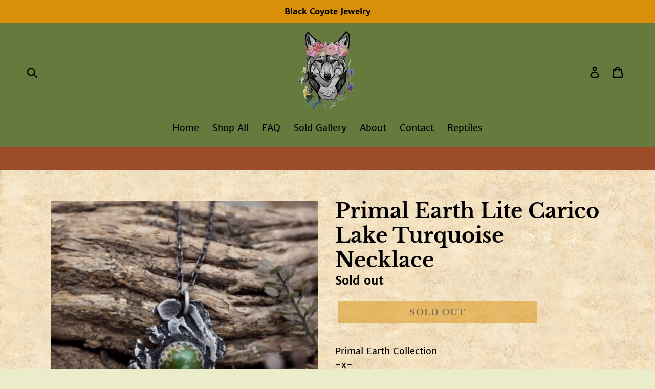

--- FILE ---
content_type: text/javascript
request_url: https://blackcoyotejewelry.com/cdn/shop/t/2/assets/bss-file-configdata.js?v=135113312893219260541650734389
body_size: 93
content:
var configDatas=[{name:"Sold Out",priority:1,img_url:"1647795408813_soldbanner.PNG",pages:"1,2,3,4,6,7",enable_allowed_countries:!1,locations:"",position:2,fixed_percent:1,width:100,height:100,product_type:1,product:"",variant:"",collection:"156967305334",collection_image:"",inventory:0,tags:"",excludeTags:"",enable_visibility_date:!1,from_date:null,to_date:null,enable_discount_range:!1,discount_type:1,discount_from:null,discount_to:null,public_img_url:"https://cdn.shopify.com/s/files/1/0056/5562/5846/t/2/assets/1647795408813_soldbanner_PNG?v=1647795411",label_text:"Sold%20Out",label_text_color:"#000000",label_text_font_size:15,label_text_background_color:"#6f7608",label_text_no_image:1,label_text_in_stock:"",label_text_out_stock:"Sold out",label_shadow:0,label_opacity:100,label_border_radius:0,label_text_style:0,label_shadow_color:"#808080",label_text_enable:0,related_product_tag:null,customer_tags:null,exclude_customer_tags:null,customer_type:"allcustomers",collection_image_type:null,label_on_image:"2",first_image_tags:null,label_type:null,badge_type:null,custom_selector:null,margin_top:null,margin_bottom:null,mobile_config_label_enable:0,mobile_height_label:null,mobile_width_label:null,mobile_font_size_label:12,label_text_id:3918,emoji:null,emoji_position:null,transparent_background:null,custom_page:null,check_custom_page:null,label_unlimited_top:0,label_unlimited_left:0,label_unlimited_width:-1,label_unlimited_height:-1,margin_left:0,instock:null,enable_price_range:0,price_range_from:null,price_range_to:null,enable_product_publish:0,product_publish_from:null,product_publish_to:null,enable_countdown_timer:0,option_format_countdown:0,countdown_time:null,option_end_countdown:0,start_day_countdown:null,public_url_s3:"https://shopify-production-product-labels.s3.us-east-2.amazonaws.com/public/static/base/images/2961/240/1647795408813_soldbanner.PNG",enable_visibility_period:0,visibility_period:1,createdAt:"2020-11-02T02:09:06.000Z",angle:0}];
//# sourceMappingURL=/cdn/shop/t/2/assets/bss-file-configdata.js.map?v=135113312893219260541650734389
